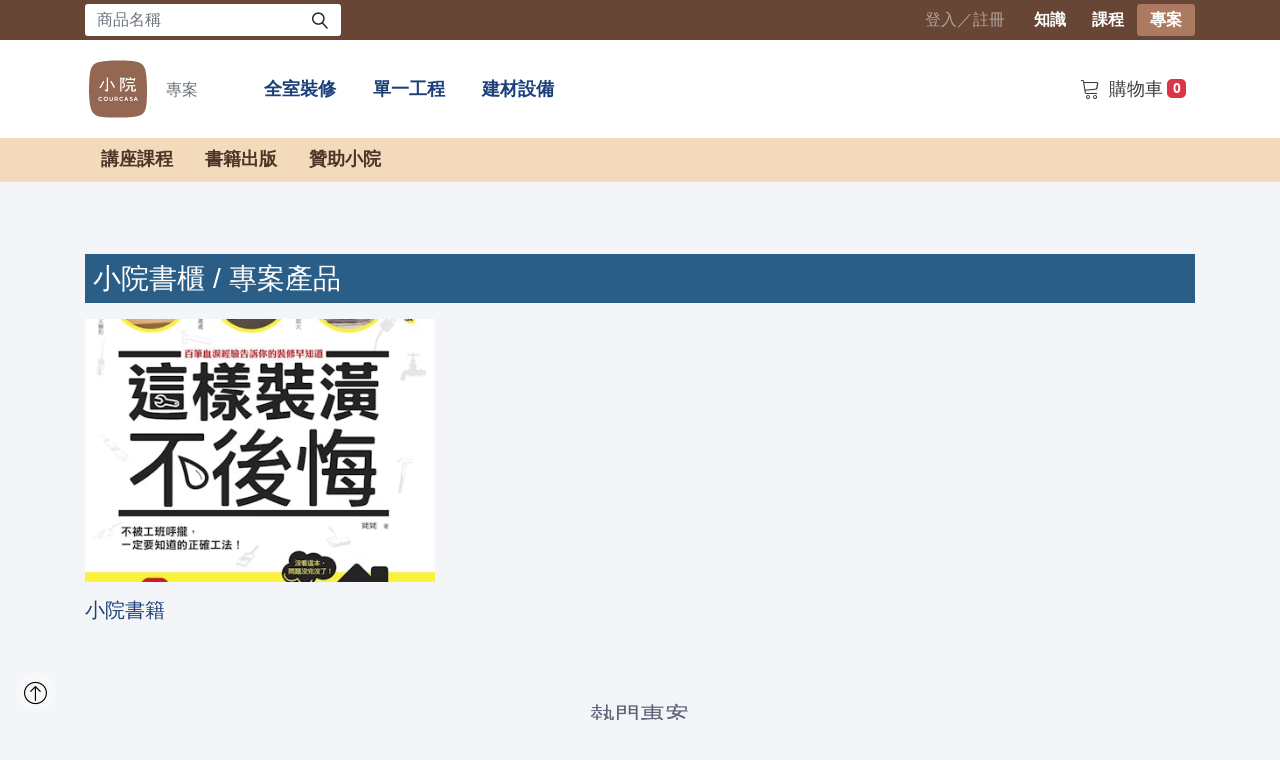

--- FILE ---
content_type: text/html; charset=utf-8
request_url: https://www.courcasa.com/mall/pl/xD6ntJbD
body_size: 6600
content:
<!DOCTYPE html><!--[if lt IE 7]>
<html class=`lt-ie9 lt-ie8 lt-ie7 ${htmlClass}`>
<![endif]-->
<!--[if IE 7]>
<html class=`lt-ie9 lt-ie8 ${htmlClass}`>
<![endif]-->
<!--[if IE 8]>
<html class=`lt-ie9 ${htmlClass}`>
<![endif]--><!--[if gt IE 8]><!--><html class="h-100 page-product-list" lang="zh-TW"><!--<![endif]--><head><title>家在成形的過程中，從風格的選擇、什麼要做什麼不要做，就是一場自我的摸索與掙扎。 | Courcasa 小院</title><meta http-equiv="X-UA-Compatible" content="IE=edge,chrome=1"><meta charset="utf-8"><meta name="viewport" content="width=device-width, initial-scale=1, maximum-scale=1"><link rel="shortcut icon" href="/assets-mall/images/favicon.png"><link href="/assets-mall/stylesheets/all.css?t=1765271865665" rel="stylesheet"><!-- [if IE] <link href="/assets-mall/stylesheets/ie.css?t=1765271865665" rel="stylesheet"> -->
<!-- [if lt IE 9] <script src="http://html5shim.googlecode.com/svn/trunk/html5.js"></script> --><script src="https://rawgit.com/jonathantneal/svg4everybody/master/dist/svg4everybody.js"></script><script>svg4everybody()
</script></head><body class="d-flex flex-column h-100"><div class="flex-shrink-0"><header class="Header bg-white position-relative"><div class="cm-header-nav--desktop navbar-dark d-none d-lg-block"><div class="container"><div class="row align-items-center"><form class="search-form" action="/mall/s"><div class="input-group"><input class="form-control" name="q" placeholder="商品名稱"><div class="input-group-append"><button class="btn btn-search"><i class="cm-icon lnr lnr-magnifier font-weight-bold"></i></button></div></div></form><ul class="ml-auto mr-2 navbar-nav"><a class="nav-link" href="/users/login?redirect_to=/mall/pl/xD6ntJbD">登入／註冊</a></ul><a class="btn text-white font-weight-bold" href="/">知識</a><a class="btn text-white font-weight-bold" href="/course">課程</a><a class="btn btn-primary2 font-weight-bold" href="/mall">專案</a></div></div></div><div class="container"><div class="row py-lg-1"><nav class="navbar navbar-expand w-100"><a class="navbar-brand d-lg-none" href="/mall"><svg xmlns="http://www.w3.org/2000/svg" class="cm-logo" viewBox="-235 327 140 140" width="140" height="140">
  <path d="M-103.7 363c-3.1-21.1-10.9-25.9-36.3-27.7-6.6-.5-15.5-.9-24.4-.9-14.1 0-25.2 1.2-33.8 2.2-20.2 2.5-27 8.6-29.1 33.4-.6 7.1-.9 16.3-1 26.4-.1 7.8.2 15.7.6 21.8 2.7 33.3 9.2 39.8 39.6 40.9 7.1.3 12.5.5 22.7.5 10.7 0 19.7-.3 27.1-.9 26.9-2.1 33.7-7.3 35.8-31.1.7-8 .9-17.9.9-29.7-.1-13.6-.9-26.6-2.1-34.9zm-75.8 11.6c1.2-3.1 3.4-8.2 4.4-10.9.9-2.2 2.9-2 4.1-1.5 1.2.4 2.9 1.9 2.2 3.6-.3.5-.3.7-.5 1.2h12.9v-5.8c0-3.6 3.4-3.6 3.4-3.6s3.4 0 3.4 3.6v5.8h16.3c.3-1 .8-2 1-2.7.9-2.7 4.1-1.5 4.1-1.5s2.9 1.4 1.9 4.1c-1 2.2-2.7 6.8-3.9 9.7-1.2 3.2-4.6 1.7-4.6 1.7s-2.7-1.7-1.5-4.6c0-.2.2-.5.2-.7h-35.7c-.7 1.7-1.5 3.4-2.2 4.9-1.5 2.7-4.4 1.5-4.4 1.5s-2.4-1.5-1.1-4.8zm12.6 10.2h23.8c3.9 0 2.6-1.2 5.8-1.2 3.2 0 4.4 1.9 4.4 3.6s-1 3.6-5.6 3.6h-28.7c-3.9 0-3.3-3.1-3.3-3.1s-.5-2.9 3.6-2.9zm-22.6 31.8c-3.4 2.2-5.1-1-5.1-1s-1.7-2.7 1.2-5.1c2.6-2.1 5.8-5.8 5.8-10.9 0-4.6-4.2-8.5-7.8-10.7-2.2-1.3-1.7-3.7-1.2-4.9 1.5-3.9 3.4-9.7 5.1-14.8h-8.5v63.5c0 3.8-3.4 3.6-3.4 3.6s-3.4.3-3.4-3.6v-70c0-3.2 3.2-3.2 3.2-3.2s3.6 0 3.6 3.4v.1h10.6c.3-.5.5-1 .5-1.2 1.2-3.2 4.4-1.7 4.4-1.7s3.2 1.2 2.2 3.9c-1.7 5.4-7.3 20.5-7.3 20.7 1.7 1.3 9.3 5.4 8.9 15.4 0 8.2-4.4 13.6-8.8 16.5zm57.2 18.4h-7.3c-1 0-1.9-.2-2.9-.2-4.9-.4-5.6-2.6-5.6-7.5v-19.9h-9.2c-1 15.8-9.5 22.2-15.3 25.8-3.7 2.4-7.3 2.9-8.8.7-.8-1.2-1.3-4.3 1.9-5.8 10.2-4.7 14.1-9.3 15.1-20.7h-7.5c-3.8 0-3.6-3.2-3.6-3.2s-.5-3.2 3.4-3.2h36.5c2 0 2.2-1.2 4.9-1.2 2.5 0 4.4 1.5 4.4 3.4s-.9 4.1-4.1 4.1h-10.5V425c0 2.5 0 3.2 2.9 3.2h6.3c2 0 1-2.4 1-5.1 0-3.4 3.4-3.6 3.4-3.6s4.3 0 4.1 4.4c-.5 6.8-1.4 11.2-9.1 11.1z"/>
</svg></a><a class="navbar-brand d-none d-lg-block" href="/mall"><img class="cm-logo" src="/assets-mall/images/logo_full.svg"></a><span class="h6 m-0 text-muted">專案</span><div class="ml-5 cm-top-nav--desktop d-none d-lg-block"><ul class="nav"><li class="nav-item"><a class="nav-link font-weight-bold" href="/mall/c/075ZtwDp">全室裝修</a></li><li class="nav-item"><a class="nav-link font-weight-bold" href="/mall/c/mDmqtVDw">單一工程</a></li><li class="nav-item"><a class="nav-link font-weight-bold" href="/mall/c/b7z4tOV8">建材設備</a></li></ul></div><div class="ml-auto d-lg-none"><ul class="cm-top-sub-nav list-inline text-right mt-lg-2 mb-0"><li class="list-inline-item"><span class="px-lg-2 js-site-header-toggler" data-target="#searchBox"><i class="cm-icon lnr lnr-magnifier mr-1"></i><span class="d-none d-lg-inline">搜尋</span></span></li><li class="list-inline-item"><a class="px-lg-2" href="/users/login?redirect_to=/mall/pl/xD6ntJbD"><i class="cm-icon lnr lnr-enter mr-lg-2"></i><span class="d-none d-lg-inline">登入</span></a></li><li class="list-inline-item d-lg-none position-relative"><a class="px-lg-2" href="/mall/cart"><i class="cm-icon lnr lnr-cart mr-lg-2"></i><span class="d-none d-lg-inline">購物車</span><span class="Header__cart-indicator" id="js-header-cart-indicator"></span></a></li></ul></div><div class="ml-auto d-none d-lg-block"><ul class="navbar-nav cm-top-links"><li class="nav-item"><a class="nav-link" href="/mall/cart"><i class="cm-icon lnr lnr-cart mr-2 position-relative"></i>購物車<span class="Header__cart-amount" id="js-header-cart-amount"></span></a></li></ul></div></nav></div></div><div class="cm-top-nav d-lg-none"><div class="container"><div class="row"><ul class="nav"><li class="nav-item"><a class="nav-link font-weight-bold" href="/mall/c/075ZtwDp">全室裝修</a></li><li class="nav-item"><a class="nav-link font-weight-bold" href="/mall/c/mDmqtVDw">單一工程</a></li><li class="nav-item"><a class="nav-link font-weight-bold" href="/mall/c/b7z4tOV8">建材設備</a></li></ul></div></div></div><div class="cm-header-search-box" id="searchBox"><div class="container p-3"><form class="search-form" action="/mall/s"><div class="input-group"><input class="form-control" name="q" placeholder="商品名稱"><div class="input-group-append"><button class="btn btn-search"><i class="cm-icon lnr lnr-magnifier font-weight-bold"></i></button></div></div></form></div></div><div class="cm-header-user-entry" id="userEntry"><div class="container p-3"><div class="user-entry-wrapper--mobile"><ul class="user-entry-list" id="js-user-entry-list"><li class="user-entry-item"><a class="user-entry-item__link" href="/users">會員中心</a></li><li class="user-entry-item"><a class="user-entry-item__link" href="/users/logout?redirect_to=/mall/pl/xD6ntJbD">登出</a></li></ul></div></div></div></header><div class="border-bottom border-gray overflow-auto product-category-top-nav"><div class="container-full container-md-auto"><nav class="nav flex-nowrap cm-subnav"><a class="nav-link font-weight-bold text-nowrap collapsed" data-toggle="collapse" href="#item-0">講座課程</a><a class="nav-link font-weight-bold text-nowrap collapsed" data-toggle="collapse" href="#item-1">書籍出版</a><a class="nav-link font-weight-bold text-nowrap collapsed" href="/mall/pl/bMLotb38">贊助小院</a></nav></div></div><div class="position-relative" id="subitem-panel" style="z-index:9"><div class="position-absolute w-100 bg-white shadow"><div class="container-full container-md-auto"><div class="collapse" id="item-0" data-parent="#subitem-panel"><ul class="row list-unstyled m-0 py-3"><li class="col-6 col-lg-3 my-2"><a href="/course/browse/xD0NtaBM">線上課程</a></li><li class="col-6 col-lg-3 my-2"><a href="/course/browse/mDmqtyVD">專業課程</a></li><li class="col-6 col-lg-3 my-2"><a href="/course/browse/g7a2tB9D">裝修實體課程</a></li></ul></div><div class="collapse" id="item-1" data-parent="#subitem-panel"><ul class="row list-unstyled m-0 py-3"><li class="col-6 col-lg-3 my-2"><a href="/course/browse/bMLotkK8">小院書櫃</a></li></ul></div></div></div></div><div class="container mt-4"><div class="d-flex align-items-center justify-content-end"></div><h3 class="bg-cm text-white p-2 my-3" style="margin-top:48px !important">小院書櫃 / 專案產品</h3><div class="row"><div class="col-12 col-md-6 col-lg-4 mb-3"><a href="/course/v/r18xfAg1"><img class="img-fluid" src="https://courcasa.imgix.net/gkh9oUUqLoUshqccUjpt3U9k?ixlib=rb-4.1.0&amp;w=400&amp;h=300&amp;auto=compress&amp;fit=crop" loading="lazy"></a><div class="my-3"><a href="/course/v/r18xfAg1"><h4 class="h5 text-truncate">小院書籍</h4></a></div></div></div><div class="my-5"><h3 class="cm-title text-center my-4">熱門專案</h3><div class="mb-5"><div class="cm-grid-items" data-items="[{&quot;link&quot;:&quot;/mall/p/pOGNfL9l&quot;,&quot;preview_image&quot;:&quot;https://courcasa.imgix.net/6c73Eb7JVC9wthMtcR3F4yxe?ixlib=rb-4.1.0&amp;w=400&amp;h=300&amp;auto=compress&amp;fit=crop&quot;,&quot;title&quot;:&quot;凱撒單體馬桶CF1354，管距30公分，短版62.5公分，小空間可選&quot;},{&quot;link&quot;:&quot;/mall/p/3mNQfPW1&quot;,&quot;preview_image&quot;:&quot;https://courcasa.imgix.net/LL6HaT4JUt2tLRKPnbNreeda?ixlib=rb-4.1.0&amp;w=400&amp;h=300&amp;auto=compress&amp;fit=crop&quot;,&quot;title&quot;:&quot;鋁合金百葉簾，北１窗簾&quot;},{&quot;link&quot;:&quot;/mall/p/Vm3BfjQ1&quot;,&quot;preview_image&quot;:&quot;https://courcasa.imgix.net/WvbEC4M8hKCiDLJi7mZxjgHW?ixlib=rb-4.1.0&amp;w=400&amp;h=300&amp;auto=compress&amp;fit=crop&quot;,&quot;title&quot;:&quot;凱撒獨立浴缸，148~158cm薄邊，矮缸易進出&quot;},{&quot;link&quot;:&quot;/mall/p/v1WjfqLO&quot;,&quot;preview_image&quot;:&quot;https://courcasa.imgix.net/QbiFb4tPrwaNKQgv4fY3B5h8?ixlib=rb-4.1.0&amp;w=400&amp;h=300&amp;auto=compress&amp;fit=crop&quot;,&quot;title&quot;:&quot;暖木層次宅，北2設計&quot;},{&quot;link&quot;:&quot;/mall/p/3mNQfWa1&quot;,&quot;preview_image&quot;:&quot;https://courcasa.imgix.net/WaM8bLABQ4RCpwZeouqbc9we?ixlib=rb-4.1.0&amp;w=400&amp;h=300&amp;auto=compress&amp;fit=crop&quot;,&quot;title&quot;:&quot;凱撒單體馬桶C1364，管距30公分，清潔無死角，便座抗菌99%&quot;},{&quot;link&quot;:&quot;/mall/p/vOyJfVQ1&quot;,&quot;preview_image&quot;:&quot;https://courcasa.imgix.net/e76cpajzv7ja6vizcdm84auzuiea?ixlib=rb-4.1.0&amp;w=400&amp;h=300&amp;auto=compress&amp;fit=crop&quot;,&quot;title&quot;:&quot;溫煦暖日宅，北2設計&quot;},{&quot;link&quot;:&quot;/mall/p/dO9Vf691&quot;,&quot;preview_image&quot;:&quot;https://courcasa.imgix.net/mgfh1QDG9oqfft1v1LbBXBqX?ixlib=rb-4.1.0&amp;w=400&amp;h=300&amp;auto=compress&amp;fit=crop&quot;,&quot;title&quot;:&quot;和成SMC塑鋼嵌入浴缸，153cm，價格親民&quot;},{&quot;link&quot;:&quot;/mall/p/LlEWfnR1&quot;,&quot;preview_image&quot;:&quot;https://courcasa.imgix.net/3JFT5tsTjZjWCrViji1cq5LN?ixlib=rb-4.1.0&amp;w=400&amp;h=300&amp;auto=compress&amp;fit=crop&quot;,&quot;title&quot;:&quot;和成馬桶CS4522NMUT，管距18～40公分，水箱處有後墩易清潔&quot;}]"><div class="row gutter-2" v-cloak><div class="col-6 col-lg-3 cm-grid-items__product" v-for="(item, index) in items"><div v-if="index &lt; initialItem || expanded"><a class="d-block" :href="item.link || &quot;/mall/product&quot;"><img class="img-fluid" :src="item.preview_image || &quot;https://placehold.it/400x300&quot;" loading="lazy"></a><div class="my-3"><a :href="item.link || &quot;/mall/product&quot;"><h4 class="h5 text-truncate">{{item.title}}</h4></a></div></div></div></div><div class="text-center" v-if="!expanded" v-cloak><div class="cm-more-btn" @click.prevent="expand">more</div></div></div></div></div></div></div><div class="mt-auto"><footer class="Footer"><div class="Footer__copyrights py-3"><div class="container"><div class="h6 mt-2">版權聲明</div><div class="row"><div class="col-12 pb-3">本網站自製資訊圖文，著作權屬於小院。凡商業網站、媒體、個人商業部落格、社團組織等未經授權，禁止引用、改作或轉載。若需授權，歡迎來函至 <a href="mailto:info@courcasa.com">info@courcasa.com</a></div><div class="col-12 pb-3">本網站為設計媒體平台，接受會員與網友投稿，若投稿侵犯到您的著作權，可來信通知本網站，確認後，會撤下相關圖文資料。</div><div class="col-12 pb-3">歡迎各界投稿或提問，包括小院網站與旗下相關數位介面如臉書等，所有上傳文字/影音圖像等，均視為同意授權小院永久免費使用在網站、書籍和數位內容上，若無法同意者，請不要投稿或提問喔。</div><div class="col-12 pb-3">凡未經小院同意即在本網站留言刊登活動訊息或廣告者，無論是個人或公司法人，即須支付小院平台使用費新台幣10萬元，並同意此費用為逕受強制執行之標的。</div></div></div></div><div class="Footer__links py-3"><div class="container"><div class="row"><div class="col-12 mt-3 mb-5"><div class="Footer__info"><svg xmlns="http://www.w3.org/2000/svg" class="cm-logo" viewBox="-235 327 140 140" width="140" height="140">
  <path d="M-103.7 363c-3.1-21.1-10.9-25.9-36.3-27.7-6.6-.5-15.5-.9-24.4-.9-14.1 0-25.2 1.2-33.8 2.2-20.2 2.5-27 8.6-29.1 33.4-.6 7.1-.9 16.3-1 26.4-.1 7.8.2 15.7.6 21.8 2.7 33.3 9.2 39.8 39.6 40.9 7.1.3 12.5.5 22.7.5 10.7 0 19.7-.3 27.1-.9 26.9-2.1 33.7-7.3 35.8-31.1.7-8 .9-17.9.9-29.7-.1-13.6-.9-26.6-2.1-34.9zm-75.8 11.6c1.2-3.1 3.4-8.2 4.4-10.9.9-2.2 2.9-2 4.1-1.5 1.2.4 2.9 1.9 2.2 3.6-.3.5-.3.7-.5 1.2h12.9v-5.8c0-3.6 3.4-3.6 3.4-3.6s3.4 0 3.4 3.6v5.8h16.3c.3-1 .8-2 1-2.7.9-2.7 4.1-1.5 4.1-1.5s2.9 1.4 1.9 4.1c-1 2.2-2.7 6.8-3.9 9.7-1.2 3.2-4.6 1.7-4.6 1.7s-2.7-1.7-1.5-4.6c0-.2.2-.5.2-.7h-35.7c-.7 1.7-1.5 3.4-2.2 4.9-1.5 2.7-4.4 1.5-4.4 1.5s-2.4-1.5-1.1-4.8zm12.6 10.2h23.8c3.9 0 2.6-1.2 5.8-1.2 3.2 0 4.4 1.9 4.4 3.6s-1 3.6-5.6 3.6h-28.7c-3.9 0-3.3-3.1-3.3-3.1s-.5-2.9 3.6-2.9zm-22.6 31.8c-3.4 2.2-5.1-1-5.1-1s-1.7-2.7 1.2-5.1c2.6-2.1 5.8-5.8 5.8-10.9 0-4.6-4.2-8.5-7.8-10.7-2.2-1.3-1.7-3.7-1.2-4.9 1.5-3.9 3.4-9.7 5.1-14.8h-8.5v63.5c0 3.8-3.4 3.6-3.4 3.6s-3.4.3-3.4-3.6v-70c0-3.2 3.2-3.2 3.2-3.2s3.6 0 3.6 3.4v.1h10.6c.3-.5.5-1 .5-1.2 1.2-3.2 4.4-1.7 4.4-1.7s3.2 1.2 2.2 3.9c-1.7 5.4-7.3 20.5-7.3 20.7 1.7 1.3 9.3 5.4 8.9 15.4 0 8.2-4.4 13.6-8.8 16.5zm57.2 18.4h-7.3c-1 0-1.9-.2-2.9-.2-4.9-.4-5.6-2.6-5.6-7.5v-19.9h-9.2c-1 15.8-9.5 22.2-15.3 25.8-3.7 2.4-7.3 2.9-8.8.7-.8-1.2-1.3-4.3 1.9-5.8 10.2-4.7 14.1-9.3 15.1-20.7h-7.5c-3.8 0-3.6-3.2-3.6-3.2s-.5-3.2 3.4-3.2h36.5c2 0 2.2-1.2 4.9-1.2 2.5 0 4.4 1.5 4.4 3.4s-.9 4.1-4.1 4.1h-10.5V425c0 2.5 0 3.2 2.9 3.2h6.3c2 0 1-2.4 1-5.1 0-3.4 3.4-3.6 3.4-3.6s4.3 0 4.1 4.4c-.5 6.8-1.4 11.2-9.1 11.1z"/>
</svg><p class="Footer__info-content">週一到週五早上9點到下午6點<br><a class="Footer__info-link" href="mailto:support@courcasa.com">support@courcasa.com</a></p></div></div></div><div class="row pb-5"><div class="Footer__links"><div class="Footer__links-col"><div class="Footer__links-title">ABOUT US</div><ul class="Footer__navs"><li class="Footer__nav-item"><a class="Footer__nav-link" href="/p/ymO9">小院與姥姥</a></li><li class="Footer__nav-item"><a class="Footer__nav-link" href="/c/courstory">往事不如煙</a></li><li class="Footer__nav-item"><a class="Footer__nav-link" href="/p/rA49">小院徵才</a></li><li class="Footer__nav-item"><a class="Footer__nav-link" href="/p/yRy7">想找我們</a></li><li class="Footer__nav-item"><a class="Footer__nav-link" href="/p/vo20">合作提案</a></li></ul></div><div class="Footer__links-col"><div class="Footer__links-title">FOLLOW US</div><ul class="Footer__navs"><li class="Footer__nav-item"><a class="Footer__nav-link" href="https://www.facebook.com/1table4chair"><img src="/assets/images/f_logo_200.svg?t=1765271865665" width="24" alt="Facebook"></a></li><li class="Footer__nav-item"><a class="Footer__nav-link" href="https://www.pinterest.com/courcasa/"><img src="/assets/images/pinterest_logo_200.svg?t=1765271865665" width="24" alt="Pinterest"></a></li><li class="Footer__nav-item"><a class="Footer__nav-link" href="https://www.weibo.com/3929082637/profile?topnav=1&amp;wvr=6&amp;is_all=1"><img src="/assets/images/weibo-logo.png?t=1765271865665" width="24" alt="Wechat"></a></li></ul></div><div class="Footer__links-col"><div class="Footer__links-title">YOUR RIGHTS</div><ul class="Footer__navs"><li class="Footer__nav-item"><a class="Footer__nav-link" href="/mall/pricing">加入會員</a></li><li class="Footer__nav-item"><a class="Footer__nav-link" href="/p/GXDe">預約健診</a></li><li class="Footer__nav-item"><a class="Footer__nav-link" href="/p/zLnK">會員規範</a></li><li class="Footer__nav-item"><a class="Footer__nav-link" href="/p/zom7">交易規範</a></li><li class="Footer__nav-item"><a class="Footer__nav-link" href="/p/ordl">留言規範</a></li><li class="Footer__nav-item"><a class="Footer__nav-link" href="/p/bpxr">爭議規範</a></li><li class="Footer__nav-item"><a class="Footer__nav-link" href="/p/QgMx">隱私政策</a></li><li class="Footer__nav-item"><a class="Footer__nav-link" href="/p/oONz">退換貨政策</a></li><li class="Footer__nav-item"><a class="Footer__nav-link" href="/users/logout">登出</a></li></ul></div><div class="Footer__links-col"><div class="Footer__links-title">FAQ</div><ul class="Footer__navs"><li class="Footer__nav-item"><a class="Footer__nav-link" href="/p/9Ngz">付費相關問題</a></li><li class="Footer__nav-item"><a class="Footer__nav-link" href="/p/anlO">參加專案問題</a></li><li class="Footer__nav-item"><a class="Footer__nav-link" href="/p/oONz">退換貨問題</a></li><li class="Footer__nav-item"><a class="Footer__nav-link" href="/p/xj9q">講座問題</a></li></ul></div></div></div></div></div></footer><div class="fixed-bottom"><div class="cm-go-to-top-wrapper"><button class="cm-go-to-top" onclick="cm.goToTop()"><i class="cm-icon lnr lnr-arrow-up-circle"></i></button></div><div class="cm-bottom-nav bg-white shadow d-lg-none"><a class="active cm-bottom-nav__link" onClick="ga('send', 'event', 'clicks', 'undefined');" href="/"><i class="cm-icon lnr lnr-graduation-hat cm-bottom-nav__icon"></i><span class="cm-bottom-nav__label">知識</span></a><a class="cm-bottom-nav__link" onClick="ga('send', 'event', 'clicks', 'undefined');" href="/course"><i class="cm-icon lnr lnr-book cm-bottom-nav__icon"></i><span class="cm-bottom-nav__label">課程</span></a><a class="cm-bottom-nav__link" onClick="ga('send', 'event', 'clicks', 'undefined');" href="/mall"><i class="cm-icon lnr lnr-briefcase cm-bottom-nav__icon"></i><span class="cm-bottom-nav__label">專案</span></a><span class="cm-bottom-nav__divider"></span><a class="cm-bottom-nav__link" onClick="ga('send', 'event', 'clicks', 'undefined');" href="/p/GXDe"><i class="cm-icon lnr lnr-envelope cm-bottom-nav__icon"></i><span class="cm-bottom-nav__label">預約健診</span></a></div></div></div><script src="https://code.jquery.com/jquery-3.3.1.slim.min.js"></script><script src="https://cdnjs.cloudflare.com/ajax/libs/popper.js/1.14.7/umd/popper.min.js"></script><script src="https://stackpath.bootstrapcdn.com/bootstrap/4.3.1/js/bootstrap.min.js"></script><script src="https://polyfill.io/v3/polyfill.min.js?features=IntersectionObserver"></script><!-- Google tag (gtag.js)--><script async="" src="https://www.googletagmanager.com/gtag/js?id=G-SY7R1XT10Z"></script><script>window.dataLayer = window.dataLayer || [];
function gtag(){dataLayer.push(arguments);}
gtag('js', new Date());
gtag('config', 'G-SY7R1XT10Z');
</script><script>window.oncontextmenu = function(event) {
  event.preventDefault()
  return event.stopPropagation()
}

let ctrlDown = false
const ctrlKey = 17
const cmdKey = 91
const vKey = 86
const cKey = 67

$( window ).on( "load", function() {
  $(document).keydown(function(e) {
    if ((e.keyCode === ctrlKey) || (e.keyCode === cmdKey)) {
      ctrlDown = true
    }
  }).keyup(function(e) {
    if ((e.keyCode === ctrlKey) || (e.keyCode === cmdKey)) {
      ctrlDown = false
    }
  })
})</script><script src="/assets-mall/javascripts/global.a296da4355a353926c23.js"></script><script src="/assets-mall/javascripts/product-list.5e7d5d9731ec560aa0ee.js"></script></body></html>

--- FILE ---
content_type: text/html; charset=utf-8
request_url: https://www.courcasa.com/mall/cart.json
body_size: 2020
content:
<!DOCTYPE html><html><head><title>家在成形的過程中，從風格的選擇、什麼要做什麼不要做，就是一場自我的摸索與掙扎。 ｜ Courcasa 小院</title><meta name="google-site-verification" content="N3yRfUg7gc8WG1_eFjNFWtq_uzrgwLXQ81raZqgi7AM"><meta charset="utf-8"><meta http-equiv="X-UA-Compatible" content="IE=edge,chrome=1"><meta content="text/html; charset=UTF-8" http-equiv="Content-Type"><meta name="viewport" content="width=device-width, initial-scale=1, user-scalable=no"><meta name="google-site-verification" content="sHmHBgCyrWEWNpqOcUZEBreCCyWWru2HzVCkoTURxTg"><meta property="og:type" content="website"><meta property="og:title" content="家在成形的過程中，從風格的選擇、什麼要做什麼不要做，就是一場自我的摸索與掙扎。"><meta property="og:description" content="家在成形的過程中，從風格的選擇、什麼要做什麼不要做，就是一場自我的摸索與掙扎。"><meta property="og:site_name" content="小院，關於家的設計"><link rel="shortcut icon" href="/assets/images/favicon.png"><link rel="stylesheet" href="https://cdnjs.cloudflare.com/ajax/libs/font-awesome/4.7.0/css/font-awesome.css" integrity="sha512-5A8nwdMOWrSz20fDsjczgUidUBR8liPYU+WymTZP1lmY9G6Oc7HlZv156XqnsgNUzTyMefFTcsFH/tnJE/+xBg==" crossorigin="anonymous" referrerpolicy="no-referrer"><link rel="stylesheet" href="https://cdn.linearicons.com/free/1.0.0/icon-font.min.css"><link rel="stylesheet" href="/assets/stylesheets/app.css?t=1765271865665"><!-- Google tag (gtag.js)--><script async="" src="https://www.googletagmanager.com/gtag/js?id=G-SY7R1XT10Z"></script><script>window.dataLayer = window.dataLayer || [];
function gtag(){dataLayer.push(arguments);}
gtag('js', new Date());
gtag('config', 'G-SY7R1XT10Z');
</script><script src="https://code.jquery.com/jquery-2.2.4.min.js" integrity="sha256-BbhdlvQf/xTY9gja0Dq3HiwQF8LaCRTXxZKRutelT44=" crossorigin="anonymous"></script></head><body class="page-" id=""><div class="o-modal"><div class="o-modal-container" id="login"><div class="o-modal__head"></div><div class="o-modal__body"><h4></h4><div class="login-wapper text"><div class="social-login"><div class="c-notice error u-hide">請先勾選「我同意小院規範」</div><h3>用社群網站登入</h3><span>登入前請先確認您的Facebook帳號email已完成小院帳號email認證步驟。</span><div class="social-loginBtns u-flex"><a class="js-social-loginBtn social-loginBtn c-btn--fb" href="/auth/facebook"><i class="fa fa-facebook"></i><span>Facebook</span></a><a class="js-social-loginBtn social-loginBtn c-btn--google" href="/auth/google"><i class="fa fa-google"></i><span>Google</span></a></div></div><hr><div class="email-login"><h3>用 e-mail 登入</h3><form class="c-form" action="/users/login" method="post"><div class="c-form-group"><input class="input-wide" type="email" name="username" placeholder="信箱" value=""></div><div class="c-form-group"><input class="input-wide" type="password" name="password" placeholder="密碼"></div><p class="u-text-right"><a href="/users/forget_password">忘記密碼?</a></p><button class="c-btn--primary">登入</button><a class="to-registration" href="/registration">還沒有帳號嗎？請點此註冊</a></form></div><div class="u-clearfix"></div></div></div><div class="o-modal__footer"><a href="/"><img class="logo" src="/assets/images/logo.svg" width="64" height="64"></a><p>courcasa©2026 all rights reserved.</p></div></div></div></body><script defer src="/assets/javascripts/global.29d83df1d309b581575a.js"></script></html>

--- FILE ---
content_type: image/svg+xml
request_url: https://www.courcasa.com/assets-mall/images/logo_full.svg
body_size: 3869
content:
<svg viewBox="0 0 140 140" xmlns="http://www.w3.org/2000/svg" width="140" height="140">
  <path d="M131.3 36C128.2 14.9 120.4 10.1 95 8.3c-6.6-.5-15.5-.9-24.4-.9-14.1 0-25.2 1.2-33.8 2.2-20.2 2.5-27 8.6-29.1 33.4-.6 7.1-.9 16.3-1 26.4-.1 7.8.2 15.7.6 21.8 2.7 33.3 9.2 39.8 39.6 40.9 7.1.3 12.5.5 22.7.5 10.7 0 19.7-.3 27.1-.9 26.9-2.1 33.7-7.3 35.8-31.1.7-8 .9-17.9.9-29.7-.1-13.6-.9-26.6-2.1-34.9z" fill="#936751" fill-rule="nonzero"/>
  <g fill="#fff" fill-rule="nonzero">
    <path d="M35 93.4s-.6-.5-1.3.3c-.5.5-1.3.9-2.1.9-1.6 0-2.9-1.3-2.9-2.9 0-1.6 1.3-2.9 2.9-2.9.8 0 1.5.3 2 .8.6.5 1.2.1 1.2.1s.6-.7-.1-1.4c-.8-.8-1.9-1.2-3.1-1.2-2.5 0-4.6 2-4.6 4.6 0 2.6 2 4.6 4.6 4.6 1.3 0 2.5-.5 3.3-1.5.7-.9.1-1.4.1-1.4zM39 52.7c-.3-.1-1.4-.7-2.1.9-.6 1.4-1.8 3.8-3.2 6.2-1.3 2.2-2.7 4.3-3.6 5.6-1.2 1.5.2 2.3.2 2.3s1.4.8 2.4-.6 2.6-3.7 3.8-6.1c1.3-2.4 2.3-4.7 3-6.1.7-1.4-.2-2.1-.5-2.2zM46.7 44.7s-1.5-.1-1.5 1.5v25.9s-1.2-.5-2.3-.9c-.7-.3-1.6-.1-1.9.6-.3.7-.2 1.6 1 2.2 1.5.7 3.6 1.8 4.5 1.8 1.4 0 1.8-1.6 1.8-2.6V46.4c-.1-1.7-1.6-1.7-1.6-1.7zM57.8 87.3s-.8-.1-.8.9v3.5c0 1.6-.2 2.8-2.1 2.8-1.9 0-2.1-1.2-2.1-2.8v-3.5c0-.9-.8-.9-.8-.9s-.8-.1-.8.9v4.4c0 1.9.8 3.6 3.8 3.6 2.9 0 3.7-1.8 3.7-3.6v-4.4c-.1-1-.9-.9-.9-.9zM62.6 64.5c-.7-1.5-1.8-3.6-3-5.7s-2.6-4.1-3.4-5.4c-1.1-1.6-2.3-.8-2.3-.8s-1.2.8-.2 2.4c.8 1.3 2.2 3.4 3.3 5.5 1.1 2.1 2.1 4.2 2.8 5.6.9 2 2.5 1.1 2.5 1.1s1.4-.5.3-2.7zM86.6 52.7s1.2.5 1.8-.6c.3-.6.6-1.3.9-2H104c0 .1-.1.2-.1.3-.5 1.2.6 1.9.6 1.9s1.4.6 1.9-.7c.5-1.2 1.2-3.1 1.6-4 .4-1.1-.8-1.7-.8-1.7s-1.3-.5-1.7.6c-.1.3-.3.7-.4 1.1h-6.7v-2.4c0-1.5-1.4-1.5-1.4-1.5s-1.4 0-1.4 1.5v2.4h-5.3c.1-.2.1-.3.2-.5.3-.7-.4-1.3-.9-1.5-.5-.2-1.3-.3-1.7.6-.4 1.1-1.3 3.2-1.8 4.5-.5 1.4.5 2 .5 2zM91.2 57.4H103c1.9 0 2.3-.8 2.3-1.5s-.5-1.5-1.8-1.5-.8.5-2.4.5h-9.8c-1.7 0-1.5 1.2-1.5 1.2s-.2 1.3 1.4 1.3zM80.9 93.4s-.6-.5-1.3.3c-.5.5-1.3.9-2.1.9-1.6 0-2.9-1.3-2.9-2.9 0-1.6 1.3-2.9 2.9-2.9.8 0 1.5.3 2 .8.6.5 1.2.1 1.2.1s.6-.7-.1-1.4c-.8-.8-1.9-1.2-3.1-1.2-2.5 0-4.6 2-4.6 4.6 0 2.6 2 4.6 4.6 4.6 1.3 0 2.5-.5 3.3-1.5.7-.9.1-1.4.1-1.4zM82 54.9c0-.1 2.3-6.3 3-8.5.4-1.1-.9-1.6-.9-1.6s-1.3-.6-1.8.7c0 .1-.1.3-.2.5h-4.4v-.1c0-1.4-1.5-1.4-1.5-1.4s-1.3 0-1.3 1.3v28.8c0 1.6 1.4 1.5 1.4 1.5s1.4.1 1.4-1.5V48.5h3.5c-.7 2.1-1.5 4.5-2.1 6.1-.2.5-.4 1.5.5 2 1.5.9 3.2 2.5 3.2 4.4 0 2.1-1.3 3.6-2.4 4.5-1.2 1-.5 2.1-.5 2.1s.7 1.3 2.1.4c1.8-1.2 3.6-3.4 3.6-6.8.2-4.1-2.9-5.8-3.6-6.3zM97.3 89.7c0-.2.1-1 1.3-1 .8 0 1.2.3 1.5.6.5.5.9.3 1.2.1.3-.2.5-.7.1-1.2S100 87 98.6 87c-1.7 0-3 1.2-3 2.8 0 2.5 4.8 2.2 4.8 3.6 0 .5-.2 1.1-1.6 1.1-.8 0-1.5-.4-1.9-.6-.6-.4-1-.3-1.2 0-.2.2-.5.8.4 1.4.6.4 1.5.8 2.8.8 1.4 0 3.2-.7 3.2-2.7-.1-2.9-4.8-2.4-4.8-3.7zM109.3 71c.1-1.8-1.7-1.8-1.7-1.8s-1.4.1-1.4 1.5c0 1.1.4 2.1-.4 2.1h-2.6c-1.2 0-1.2-.3-1.2-1.3v-7.3h4.3c1.3 0 1.7-.9 1.7-1.7 0-.8-.8-1.4-1.8-1.4-1.1 0-1.2.5-2 .5h-15c-1.6 0-1.4 1.3-1.4 1.3s-.1 1.3 1.5 1.3h3.1c-.4 4.7-2 6.6-6.2 8.5-1.3.6-1.1 1.9-.8 2.4.6.9 2.1.7 3.6-.3 2.4-1.5 5.9-4.1 6.3-10.6h3.8v8.2c0 2 .3 2.9 2.3 3.1.4 0 .8.1 1.2.1h3c3.1 0 3.5-1.8 3.7-4.6zM89.4 88c-.4-1.1-1.3-1-1.3-1s-.8-.1-1.2 1c-.7 1.7-2.8 6.9-2.8 6.9s-.4.8.4 1.1c.7.3 1.2-.4 1.2-.4l.7-1.5h3.4l.7 1.5s.4.7 1.2.4c.8-.4.4-1.1.4-1.1s-2-5.1-2.7-6.9zm-2.5 4.5l1.2-3.1 1.2 3.1h-2.4zM112.8 94.9s-2.1-5.1-2.7-6.8c-.4-1.1-1.3-1-1.3-1s-.8-.1-1.2 1c-.7 1.7-2.8 6.9-2.8 6.9s-.4.8.4 1.1c.7.3 1.2-.4 1.2-.4l.7-1.5h3.4l.7 1.5s.4.7 1.2.4c.9-.5.4-1.2.4-1.2zm-5.1-2.4l1.2-3.1 1.2 3.1h-2.4zM68 92.8c1-.4 1.6-1.2 1.6-2.7 0-3.1-2.5-3-5.5-3-.6 0-1.6 0-1.6 1.5v6.9c0 .8.8.8.8.8s.8 0 .8-.8v-2.2c.8 0 1.5 0 2.2-.1.4.6 1.6 2.3 1.9 2.7.4.6 1.2.2 1.2.2s.6-.5.1-1.2c-.2-.3-1-1.4-1.5-2.1zm-3-1.1c-.3 0-.8 0-.9-.1v-3h.9c1.6 0 3 .2 3 1.6 0 1.4-1.4 1.5-3 1.5zM43.9 87h-1.4c-2.2.2-3.7 1.7-3.9 3.9v1.4c.2 2.1 1.7 3.7 3.9 3.9h1.3c2.2-.3 3.8-1.8 3.9-3.9V91c-.1-2.4-1.6-3.9-3.8-4zm2.2 4.6c0 1.6-.8 2.8-2.8 2.8h-.1c-1.6 0-2.8-.7-2.8-2.8v-.1c0-2.1 1.3-2.8 2.8-2.8h.1c1.5 0 2.8.8 2.8 2.9z"/>
  </g>
</svg>